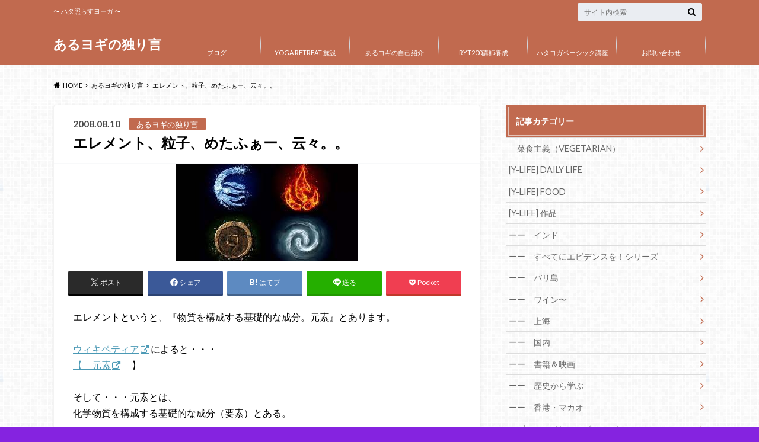

--- FILE ---
content_type: text/html; charset=UTF-8
request_url: http://hathaterasu.com/2008/08/10/%E3%82%A8%E3%83%AC%E3%83%A1%E3%83%B3%E3%83%88%E3%80%81%E7%B2%92%E5%AD%90%E3%80%81%E3%82%81%E3%81%9F%E3%81%B5%E3%81%81%E3%83%BC%E3%80%81%E4%BA%91%E3%80%85%E3%80%82%E3%80%82/
body_size: 18705
content:
<!doctype html>
<html lang="ja">

	<head>
		<meta charset="utf-8">

		<meta http-equiv="X-UA-Compatible" content="IE=edge">

		<title>エレメント、粒子、めたふぁー、云々。。 | あるヨギの独り言</title>

		<meta name="HandheldFriendly" content="True">
		<meta name="MobileOptimized" content="320">
		<meta name="viewport" content="width=device-width, initial-scale=1"/>
		<link rel="apple-touch-icon" href="http://ayogi.e3.valueserver.jp/hathaterasu/wp-content/uploads/2019/10/MG_0994.jpg">
		<link rel="icon" href="http://ayogi.e3.valueserver.jp/hathaterasu/wp-content/uploads/2019/10/MG_0988.jpg">

		<link rel="pingback" href="http://hathaterasu.com/xmlrpc.php">

		<!--[if IE]><link rel="shortcut icon" href="http://ayogi.e3.valueserver.jp/hathaterasu/wp-content/uploads/2019/10/MG_1025.jpg"><![endif]-->



		<meta name='robots' content='max-image-preview:large' />
<link rel='dns-prefetch' href='//ajax.googleapis.com' />
<link rel='dns-prefetch' href='//stats.wp.com' />
<link rel='dns-prefetch' href='//fonts.googleapis.com' />
<link rel='dns-prefetch' href='//maxcdn.bootstrapcdn.com' />
<link rel='dns-prefetch' href='//c0.wp.com' />
<link rel="alternate" type="application/rss+xml" title="あるヨギの独り言 &raquo; フィード" href="http://hathaterasu.com/feed/" />
<link rel="alternate" type="application/rss+xml" title="あるヨギの独り言 &raquo; コメントフィード" href="http://hathaterasu.com/comments/feed/" />
<link rel="alternate" type="application/rss+xml" title="あるヨギの独り言 &raquo; エレメント、粒子、めたふぁー、云々。。 のコメントのフィード" href="http://hathaterasu.com/2008/08/10/%e3%82%a8%e3%83%ac%e3%83%a1%e3%83%b3%e3%83%88%e3%80%81%e7%b2%92%e5%ad%90%e3%80%81%e3%82%81%e3%81%9f%e3%81%b5%e3%81%81%e3%83%bc%e3%80%81%e4%ba%91%e3%80%85%e3%80%82%e3%80%82/feed/" />
<script type="text/javascript">
window._wpemojiSettings = {"baseUrl":"https:\/\/s.w.org\/images\/core\/emoji\/14.0.0\/72x72\/","ext":".png","svgUrl":"https:\/\/s.w.org\/images\/core\/emoji\/14.0.0\/svg\/","svgExt":".svg","source":{"concatemoji":"http:\/\/hathaterasu.com\/wp-includes\/js\/wp-emoji-release.min.js"}};
/*! This file is auto-generated */
!function(e,a,t){var n,r,o,i=a.createElement("canvas"),p=i.getContext&&i.getContext("2d");function s(e,t){p.clearRect(0,0,i.width,i.height),p.fillText(e,0,0);e=i.toDataURL();return p.clearRect(0,0,i.width,i.height),p.fillText(t,0,0),e===i.toDataURL()}function c(e){var t=a.createElement("script");t.src=e,t.defer=t.type="text/javascript",a.getElementsByTagName("head")[0].appendChild(t)}for(o=Array("flag","emoji"),t.supports={everything:!0,everythingExceptFlag:!0},r=0;r<o.length;r++)t.supports[o[r]]=function(e){if(p&&p.fillText)switch(p.textBaseline="top",p.font="600 32px Arial",e){case"flag":return s("\ud83c\udff3\ufe0f\u200d\u26a7\ufe0f","\ud83c\udff3\ufe0f\u200b\u26a7\ufe0f")?!1:!s("\ud83c\uddfa\ud83c\uddf3","\ud83c\uddfa\u200b\ud83c\uddf3")&&!s("\ud83c\udff4\udb40\udc67\udb40\udc62\udb40\udc65\udb40\udc6e\udb40\udc67\udb40\udc7f","\ud83c\udff4\u200b\udb40\udc67\u200b\udb40\udc62\u200b\udb40\udc65\u200b\udb40\udc6e\u200b\udb40\udc67\u200b\udb40\udc7f");case"emoji":return!s("\ud83e\udef1\ud83c\udffb\u200d\ud83e\udef2\ud83c\udfff","\ud83e\udef1\ud83c\udffb\u200b\ud83e\udef2\ud83c\udfff")}return!1}(o[r]),t.supports.everything=t.supports.everything&&t.supports[o[r]],"flag"!==o[r]&&(t.supports.everythingExceptFlag=t.supports.everythingExceptFlag&&t.supports[o[r]]);t.supports.everythingExceptFlag=t.supports.everythingExceptFlag&&!t.supports.flag,t.DOMReady=!1,t.readyCallback=function(){t.DOMReady=!0},t.supports.everything||(n=function(){t.readyCallback()},a.addEventListener?(a.addEventListener("DOMContentLoaded",n,!1),e.addEventListener("load",n,!1)):(e.attachEvent("onload",n),a.attachEvent("onreadystatechange",function(){"complete"===a.readyState&&t.readyCallback()})),(e=t.source||{}).concatemoji?c(e.concatemoji):e.wpemoji&&e.twemoji&&(c(e.twemoji),c(e.wpemoji)))}(window,document,window._wpemojiSettings);
</script>
<style type="text/css">
img.wp-smiley,
img.emoji {
	display: inline !important;
	border: none !important;
	box-shadow: none !important;
	height: 1em !important;
	width: 1em !important;
	margin: 0 0.07em !important;
	vertical-align: -0.1em !important;
	background: none !important;
	padding: 0 !important;
}
</style>
	<link rel='stylesheet' id='wp-block-library-css' href='https://c0.wp.com/c/6.2.8/wp-includes/css/dist/block-library/style.min.css' type='text/css' media='all' />
<style id='wp-block-library-inline-css' type='text/css'>
.has-text-align-justify{text-align:justify;}
</style>
<link rel='stylesheet' id='mediaelement-css' href='https://c0.wp.com/c/6.2.8/wp-includes/js/mediaelement/mediaelementplayer-legacy.min.css' type='text/css' media='all' />
<link rel='stylesheet' id='wp-mediaelement-css' href='https://c0.wp.com/c/6.2.8/wp-includes/js/mediaelement/wp-mediaelement.min.css' type='text/css' media='all' />
<link rel='stylesheet' id='classic-theme-styles-css' href='https://c0.wp.com/c/6.2.8/wp-includes/css/classic-themes.min.css' type='text/css' media='all' />
<style id='global-styles-inline-css' type='text/css'>
body{--wp--preset--color--black: #000000;--wp--preset--color--cyan-bluish-gray: #abb8c3;--wp--preset--color--white: #ffffff;--wp--preset--color--pale-pink: #f78da7;--wp--preset--color--vivid-red: #cf2e2e;--wp--preset--color--luminous-vivid-orange: #ff6900;--wp--preset--color--luminous-vivid-amber: #fcb900;--wp--preset--color--light-green-cyan: #7bdcb5;--wp--preset--color--vivid-green-cyan: #00d084;--wp--preset--color--pale-cyan-blue: #8ed1fc;--wp--preset--color--vivid-cyan-blue: #0693e3;--wp--preset--color--vivid-purple: #9b51e0;--wp--preset--gradient--vivid-cyan-blue-to-vivid-purple: linear-gradient(135deg,rgba(6,147,227,1) 0%,rgb(155,81,224) 100%);--wp--preset--gradient--light-green-cyan-to-vivid-green-cyan: linear-gradient(135deg,rgb(122,220,180) 0%,rgb(0,208,130) 100%);--wp--preset--gradient--luminous-vivid-amber-to-luminous-vivid-orange: linear-gradient(135deg,rgba(252,185,0,1) 0%,rgba(255,105,0,1) 100%);--wp--preset--gradient--luminous-vivid-orange-to-vivid-red: linear-gradient(135deg,rgba(255,105,0,1) 0%,rgb(207,46,46) 100%);--wp--preset--gradient--very-light-gray-to-cyan-bluish-gray: linear-gradient(135deg,rgb(238,238,238) 0%,rgb(169,184,195) 100%);--wp--preset--gradient--cool-to-warm-spectrum: linear-gradient(135deg,rgb(74,234,220) 0%,rgb(151,120,209) 20%,rgb(207,42,186) 40%,rgb(238,44,130) 60%,rgb(251,105,98) 80%,rgb(254,248,76) 100%);--wp--preset--gradient--blush-light-purple: linear-gradient(135deg,rgb(255,206,236) 0%,rgb(152,150,240) 100%);--wp--preset--gradient--blush-bordeaux: linear-gradient(135deg,rgb(254,205,165) 0%,rgb(254,45,45) 50%,rgb(107,0,62) 100%);--wp--preset--gradient--luminous-dusk: linear-gradient(135deg,rgb(255,203,112) 0%,rgb(199,81,192) 50%,rgb(65,88,208) 100%);--wp--preset--gradient--pale-ocean: linear-gradient(135deg,rgb(255,245,203) 0%,rgb(182,227,212) 50%,rgb(51,167,181) 100%);--wp--preset--gradient--electric-grass: linear-gradient(135deg,rgb(202,248,128) 0%,rgb(113,206,126) 100%);--wp--preset--gradient--midnight: linear-gradient(135deg,rgb(2,3,129) 0%,rgb(40,116,252) 100%);--wp--preset--duotone--dark-grayscale: url('#wp-duotone-dark-grayscale');--wp--preset--duotone--grayscale: url('#wp-duotone-grayscale');--wp--preset--duotone--purple-yellow: url('#wp-duotone-purple-yellow');--wp--preset--duotone--blue-red: url('#wp-duotone-blue-red');--wp--preset--duotone--midnight: url('#wp-duotone-midnight');--wp--preset--duotone--magenta-yellow: url('#wp-duotone-magenta-yellow');--wp--preset--duotone--purple-green: url('#wp-duotone-purple-green');--wp--preset--duotone--blue-orange: url('#wp-duotone-blue-orange');--wp--preset--font-size--small: 13px;--wp--preset--font-size--medium: 20px;--wp--preset--font-size--large: 36px;--wp--preset--font-size--x-large: 42px;--wp--preset--spacing--20: 0.44rem;--wp--preset--spacing--30: 0.67rem;--wp--preset--spacing--40: 1rem;--wp--preset--spacing--50: 1.5rem;--wp--preset--spacing--60: 2.25rem;--wp--preset--spacing--70: 3.38rem;--wp--preset--spacing--80: 5.06rem;--wp--preset--shadow--natural: 6px 6px 9px rgba(0, 0, 0, 0.2);--wp--preset--shadow--deep: 12px 12px 50px rgba(0, 0, 0, 0.4);--wp--preset--shadow--sharp: 6px 6px 0px rgba(0, 0, 0, 0.2);--wp--preset--shadow--outlined: 6px 6px 0px -3px rgba(255, 255, 255, 1), 6px 6px rgba(0, 0, 0, 1);--wp--preset--shadow--crisp: 6px 6px 0px rgba(0, 0, 0, 1);}:where(.is-layout-flex){gap: 0.5em;}body .is-layout-flow > .alignleft{float: left;margin-inline-start: 0;margin-inline-end: 2em;}body .is-layout-flow > .alignright{float: right;margin-inline-start: 2em;margin-inline-end: 0;}body .is-layout-flow > .aligncenter{margin-left: auto !important;margin-right: auto !important;}body .is-layout-constrained > .alignleft{float: left;margin-inline-start: 0;margin-inline-end: 2em;}body .is-layout-constrained > .alignright{float: right;margin-inline-start: 2em;margin-inline-end: 0;}body .is-layout-constrained > .aligncenter{margin-left: auto !important;margin-right: auto !important;}body .is-layout-constrained > :where(:not(.alignleft):not(.alignright):not(.alignfull)){max-width: var(--wp--style--global--content-size);margin-left: auto !important;margin-right: auto !important;}body .is-layout-constrained > .alignwide{max-width: var(--wp--style--global--wide-size);}body .is-layout-flex{display: flex;}body .is-layout-flex{flex-wrap: wrap;align-items: center;}body .is-layout-flex > *{margin: 0;}:where(.wp-block-columns.is-layout-flex){gap: 2em;}.has-black-color{color: var(--wp--preset--color--black) !important;}.has-cyan-bluish-gray-color{color: var(--wp--preset--color--cyan-bluish-gray) !important;}.has-white-color{color: var(--wp--preset--color--white) !important;}.has-pale-pink-color{color: var(--wp--preset--color--pale-pink) !important;}.has-vivid-red-color{color: var(--wp--preset--color--vivid-red) !important;}.has-luminous-vivid-orange-color{color: var(--wp--preset--color--luminous-vivid-orange) !important;}.has-luminous-vivid-amber-color{color: var(--wp--preset--color--luminous-vivid-amber) !important;}.has-light-green-cyan-color{color: var(--wp--preset--color--light-green-cyan) !important;}.has-vivid-green-cyan-color{color: var(--wp--preset--color--vivid-green-cyan) !important;}.has-pale-cyan-blue-color{color: var(--wp--preset--color--pale-cyan-blue) !important;}.has-vivid-cyan-blue-color{color: var(--wp--preset--color--vivid-cyan-blue) !important;}.has-vivid-purple-color{color: var(--wp--preset--color--vivid-purple) !important;}.has-black-background-color{background-color: var(--wp--preset--color--black) !important;}.has-cyan-bluish-gray-background-color{background-color: var(--wp--preset--color--cyan-bluish-gray) !important;}.has-white-background-color{background-color: var(--wp--preset--color--white) !important;}.has-pale-pink-background-color{background-color: var(--wp--preset--color--pale-pink) !important;}.has-vivid-red-background-color{background-color: var(--wp--preset--color--vivid-red) !important;}.has-luminous-vivid-orange-background-color{background-color: var(--wp--preset--color--luminous-vivid-orange) !important;}.has-luminous-vivid-amber-background-color{background-color: var(--wp--preset--color--luminous-vivid-amber) !important;}.has-light-green-cyan-background-color{background-color: var(--wp--preset--color--light-green-cyan) !important;}.has-vivid-green-cyan-background-color{background-color: var(--wp--preset--color--vivid-green-cyan) !important;}.has-pale-cyan-blue-background-color{background-color: var(--wp--preset--color--pale-cyan-blue) !important;}.has-vivid-cyan-blue-background-color{background-color: var(--wp--preset--color--vivid-cyan-blue) !important;}.has-vivid-purple-background-color{background-color: var(--wp--preset--color--vivid-purple) !important;}.has-black-border-color{border-color: var(--wp--preset--color--black) !important;}.has-cyan-bluish-gray-border-color{border-color: var(--wp--preset--color--cyan-bluish-gray) !important;}.has-white-border-color{border-color: var(--wp--preset--color--white) !important;}.has-pale-pink-border-color{border-color: var(--wp--preset--color--pale-pink) !important;}.has-vivid-red-border-color{border-color: var(--wp--preset--color--vivid-red) !important;}.has-luminous-vivid-orange-border-color{border-color: var(--wp--preset--color--luminous-vivid-orange) !important;}.has-luminous-vivid-amber-border-color{border-color: var(--wp--preset--color--luminous-vivid-amber) !important;}.has-light-green-cyan-border-color{border-color: var(--wp--preset--color--light-green-cyan) !important;}.has-vivid-green-cyan-border-color{border-color: var(--wp--preset--color--vivid-green-cyan) !important;}.has-pale-cyan-blue-border-color{border-color: var(--wp--preset--color--pale-cyan-blue) !important;}.has-vivid-cyan-blue-border-color{border-color: var(--wp--preset--color--vivid-cyan-blue) !important;}.has-vivid-purple-border-color{border-color: var(--wp--preset--color--vivid-purple) !important;}.has-vivid-cyan-blue-to-vivid-purple-gradient-background{background: var(--wp--preset--gradient--vivid-cyan-blue-to-vivid-purple) !important;}.has-light-green-cyan-to-vivid-green-cyan-gradient-background{background: var(--wp--preset--gradient--light-green-cyan-to-vivid-green-cyan) !important;}.has-luminous-vivid-amber-to-luminous-vivid-orange-gradient-background{background: var(--wp--preset--gradient--luminous-vivid-amber-to-luminous-vivid-orange) !important;}.has-luminous-vivid-orange-to-vivid-red-gradient-background{background: var(--wp--preset--gradient--luminous-vivid-orange-to-vivid-red) !important;}.has-very-light-gray-to-cyan-bluish-gray-gradient-background{background: var(--wp--preset--gradient--very-light-gray-to-cyan-bluish-gray) !important;}.has-cool-to-warm-spectrum-gradient-background{background: var(--wp--preset--gradient--cool-to-warm-spectrum) !important;}.has-blush-light-purple-gradient-background{background: var(--wp--preset--gradient--blush-light-purple) !important;}.has-blush-bordeaux-gradient-background{background: var(--wp--preset--gradient--blush-bordeaux) !important;}.has-luminous-dusk-gradient-background{background: var(--wp--preset--gradient--luminous-dusk) !important;}.has-pale-ocean-gradient-background{background: var(--wp--preset--gradient--pale-ocean) !important;}.has-electric-grass-gradient-background{background: var(--wp--preset--gradient--electric-grass) !important;}.has-midnight-gradient-background{background: var(--wp--preset--gradient--midnight) !important;}.has-small-font-size{font-size: var(--wp--preset--font-size--small) !important;}.has-medium-font-size{font-size: var(--wp--preset--font-size--medium) !important;}.has-large-font-size{font-size: var(--wp--preset--font-size--large) !important;}.has-x-large-font-size{font-size: var(--wp--preset--font-size--x-large) !important;}
.wp-block-navigation a:where(:not(.wp-element-button)){color: inherit;}
:where(.wp-block-columns.is-layout-flex){gap: 2em;}
.wp-block-pullquote{font-size: 1.5em;line-height: 1.6;}
</style>
<link rel='stylesheet' id='style-css' href='http://hathaterasu.com/wp-content/themes/albatros/style.css' type='text/css' media='all' />
<link rel='stylesheet' id='child-style-css' href='http://hathaterasu.com/wp-content/themes/albatros_custom/style.css' type='text/css' media='all' />
<link rel='stylesheet' id='shortcode-css' href='http://hathaterasu.com/wp-content/themes/albatros/library/css/shortcode.css' type='text/css' media='all' />
<link rel='stylesheet' id='gf_Oswald-css' href='//fonts.googleapis.com/css?family=Oswald%3A400%2C300%2C700' type='text/css' media='all' />
<link rel='stylesheet' id='gf_Lato-css' href='//fonts.googleapis.com/css?family=Lato%3A400%2C700%2C400italic%2C700italic' type='text/css' media='all' />
<link rel='stylesheet' id='fontawesome-css' href='//maxcdn.bootstrapcdn.com/font-awesome/4.6.0/css/font-awesome.min.css' type='text/css' media='all' />
<style id='akismet-widget-style-inline-css' type='text/css'>

			.a-stats {
				--akismet-color-mid-green: #357b49;
				--akismet-color-white: #fff;
				--akismet-color-light-grey: #f6f7f7;

				max-width: 350px;
				width: auto;
			}

			.a-stats * {
				all: unset;
				box-sizing: border-box;
			}

			.a-stats strong {
				font-weight: 600;
			}

			.a-stats a.a-stats__link,
			.a-stats a.a-stats__link:visited,
			.a-stats a.a-stats__link:active {
				background: var(--akismet-color-mid-green);
				border: none;
				box-shadow: none;
				border-radius: 8px;
				color: var(--akismet-color-white);
				cursor: pointer;
				display: block;
				font-family: -apple-system, BlinkMacSystemFont, 'Segoe UI', 'Roboto', 'Oxygen-Sans', 'Ubuntu', 'Cantarell', 'Helvetica Neue', sans-serif;
				font-weight: 500;
				padding: 12px;
				text-align: center;
				text-decoration: none;
				transition: all 0.2s ease;
			}

			/* Extra specificity to deal with TwentyTwentyOne focus style */
			.widget .a-stats a.a-stats__link:focus {
				background: var(--akismet-color-mid-green);
				color: var(--akismet-color-white);
				text-decoration: none;
			}

			.a-stats a.a-stats__link:hover {
				filter: brightness(110%);
				box-shadow: 0 4px 12px rgba(0, 0, 0, 0.06), 0 0 2px rgba(0, 0, 0, 0.16);
			}

			.a-stats .count {
				color: var(--akismet-color-white);
				display: block;
				font-size: 1.5em;
				line-height: 1.4;
				padding: 0 13px;
				white-space: nowrap;
			}
		
</style>
<link rel='stylesheet' id='jetpack_css-css' href='https://c0.wp.com/p/jetpack/12.8.2/css/jetpack.css' type='text/css' media='all' />
<script type='text/javascript' id='jetpack_related-posts-js-extra'>
/* <![CDATA[ */
var related_posts_js_options = {"post_heading":"h4"};
/* ]]> */
</script>
<script type='text/javascript' src='https://c0.wp.com/p/jetpack/12.8.2/_inc/build/related-posts/related-posts.min.js' id='jetpack_related-posts-js'></script>
<script type='text/javascript' src='//ajax.googleapis.com/ajax/libs/jquery/1.12.2/jquery.min.js' id='jquery-js'></script>
<link rel="https://api.w.org/" href="http://hathaterasu.com/wp-json/" /><link rel="alternate" type="application/json" href="http://hathaterasu.com/wp-json/wp/v2/posts/317" /><link rel="canonical" href="http://hathaterasu.com/2008/08/10/%e3%82%a8%e3%83%ac%e3%83%a1%e3%83%b3%e3%83%88%e3%80%81%e7%b2%92%e5%ad%90%e3%80%81%e3%82%81%e3%81%9f%e3%81%b5%e3%81%81%e3%83%bc%e3%80%81%e4%ba%91%e3%80%85%e3%80%82%e3%80%82/" />
<link rel='shortlink' href='http://hathaterasu.com/?p=317' />
<link rel="alternate" type="application/json+oembed" href="http://hathaterasu.com/wp-json/oembed/1.0/embed?url=http%3A%2F%2Fhathaterasu.com%2F2008%2F08%2F10%2F%25e3%2582%25a8%25e3%2583%25ac%25e3%2583%25a1%25e3%2583%25b3%25e3%2583%2588%25e3%2580%2581%25e7%25b2%2592%25e5%25ad%2590%25e3%2580%2581%25e3%2582%2581%25e3%2581%259f%25e3%2581%25b5%25e3%2581%2581%25e3%2583%25bc%25e3%2580%2581%25e4%25ba%2591%25e3%2580%2585%25e3%2580%2582%25e3%2580%2582%2F" />
<link rel="alternate" type="text/xml+oembed" href="http://hathaterasu.com/wp-json/oembed/1.0/embed?url=http%3A%2F%2Fhathaterasu.com%2F2008%2F08%2F10%2F%25e3%2582%25a8%25e3%2583%25ac%25e3%2583%25a1%25e3%2583%25b3%25e3%2583%2588%25e3%2580%2581%25e7%25b2%2592%25e5%25ad%2590%25e3%2580%2581%25e3%2582%2581%25e3%2581%259f%25e3%2581%25b5%25e3%2581%2581%25e3%2583%25bc%25e3%2580%2581%25e4%25ba%2591%25e3%2580%2585%25e3%2580%2582%25e3%2580%2582%2F&#038;format=xml" />
	<style>img#wpstats{display:none}</style>
		<style type="text/css">
body{color: #000000;}
a{color: #4B99B5;}
a:hover{color: #74B7CF;}
#main .article footer .post-categories li a,#main .article footer .tags a{  background: #4B99B5;  border:1px solid #4B99B5;}
#main .article footer .tags a{color:#4B99B5; background: none;}
#main .article footer .post-categories li a:hover,#main .article footer .tags a:hover{ background:#74B7CF;  border-color:#74B7CF;}
input[type="text"],input[type="password"],input[type="datetime"],input[type="datetime-local"],input[type="date"],input[type="month"],input[type="time"],input[type="week"],input[type="number"],input[type="email"],input[type="url"],input[type="search"],input[type="tel"],input[type="color"],select,textarea,.field { background-color: #eaedf2;}
/*ヘッダー*/
.header{background: #c16a4f;}
.header .subnav .site_description,.header .mobile_site_description{color:  #fff;}
.nav li a,.subnav .linklist li a,.subnav .linklist li a:before {color: #fff;}
.nav li a:hover,.subnav .linklist li a:hover{color:#FFFF00;}
.subnav .contactbutton a{background: #235D72;}
.subnav .contactbutton a:hover{background:#3F7E94;}
@media only screen and (min-width: 768px) {
	.nav ul {background: #323944;}
	.nav li ul.sub-menu li a{color: #B0B4BA;}
}
/*メインエリア*/
.byline .cat-name{background: #c16a4f; color:  #fff;}
.widgettitle {background: #c16a4f; color:  #fff;}
.widget li a:after{color: #c16a4f!important;}

/* 投稿ページ吹き出し見出し */
.single .entry-content h2{background: #5C6B80;}
.single .entry-content h2:after{border-top-color:#5C6B80;}
/* リスト要素 */
.entry-content ul li:before{ background: #5C6B80;}
.entry-content ol li:before{ background: #5C6B80;}
/* カテゴリーラベル */
.single .authorbox .author-newpost li .cat-name,.related-box li .cat-name{ background: #c16a4f;color:  #fff;}
/* CTA */
.cta-inner{ background: #323944;}
/* ローカルナビ */
.local-nav .title a{ background: #4B99B5;}
.local-nav .current_page_item a{color:#4B99B5;}
/* ランキングバッジ */
ul.wpp-list li a:before{background: #c16a4f;color:  #fff;}
/* アーカイブのボタン */
.readmore a{border:1px solid #4B99B5;color:#4B99B5;}
.readmore a:hover{background:#4B99B5;color:#fff;}
/* ボタンの色 */
.btn-wrap a{background: #4B99B5;border: 1px solid #4B99B5;}
.btn-wrap a:hover{background: #74B7CF;}
.btn-wrap.simple a{border:1px solid #4B99B5;color:#4B99B5;}
.btn-wrap.simple a:hover{background:#4B99B5;}
/* コメント */
.blue-btn, .comment-reply-link, #submit { background-color: #4B99B5; }
.blue-btn:hover, .comment-reply-link:hover, #submit:hover, .blue-btn:focus, .comment-reply-link:focus, #submit:focus {background-color: #74B7CF; }
/* サイドバー */
.widget a{text-decoration:none; color:#666;}
.widget a:hover{color:#999;}
/*フッター*/
#footer-top{background-color: #323944; color: #86909E;}
.footer a,#footer-top a{color: #B0B4BA;}
#footer-top .widgettitle{color: #86909E;}
.footer {background-color: #323944;color: #86909E;}
.footer-links li:before{ color: #c16a4f;}
/* ページネーション */
.pagination a, .pagination span,.page-links a , .page-links ul > li > span{color: #4B99B5;}
.pagination a:hover, .pagination a:focus,.page-links a:hover, .page-links a:focus{background-color: #4B99B5;}
.pagination .current:hover, .pagination .current:focus{color: #74B7CF;}
</style>
<style type="text/css" id="custom-background-css">
body.custom-background { background-color: #8523e0; background-image: url("http://hathaterasu.com/wp-content/themes/albatros/library/images/body_bg01.png"); background-position: left top; background-size: auto; background-repeat: repeat; background-attachment: scroll; }
</style>
	<link rel="icon" href="http://hathaterasu.com/wp-content/uploads/2019/06/cropped-ph_YOGA_coverobi_0420new-32x32.jpg" sizes="32x32" />
<link rel="icon" href="http://hathaterasu.com/wp-content/uploads/2019/06/cropped-ph_YOGA_coverobi_0420new-192x192.jpg" sizes="192x192" />
<link rel="apple-touch-icon" href="http://hathaterasu.com/wp-content/uploads/2019/06/cropped-ph_YOGA_coverobi_0420new-180x180.jpg" />
<meta name="msapplication-TileImage" content="http://hathaterasu.com/wp-content/uploads/2019/06/cropped-ph_YOGA_coverobi_0420new-270x270.jpg" />


	</head>

	<body class="post-template-default single single-post postid-317 single-format-standard custom-background">

	<svg xmlns="http://www.w3.org/2000/svg" width="0" height="0" focusable="false" role="none" style="visibility:hidden; position:absolute; left:-9999px; overflow:hidden;">
		<defs>
			<symbol viewBox="0 0 512 512" id="oc-x-svg"><path d="M299.8,219.7L471,20.7h-40.6L281.7,193.4L163,20.7H26l179.6,261.4L26,490.7h40.6l157-182.5L349,490.7h137L299.8,219.7 L299.8,219.7z M244.2,284.3l-18.2-26L81.2,51.2h62.3l116.9,167.1l18.2,26l151.9,217.2h-62.3L244.2,284.3L244.2,284.3z"/></symbol>
			<symbol viewBox="0 0 512 512" id="oc-facebook-svg"><path d="M504 256C504 119 393 8 256 8S8 119 8 256c0 123.78 90.69 226.38 209.25 245V327.69h-63V256h63v-54.64c0-62.15 37-96.48 93.67-96.48 27.14 0 55.52 4.84 55.52 4.84v61h-31.28c-30.8 0-40.41 19.12-40.41 38.73V256h68.78l-11 71.69h-57.78V501C413.31 482.38 504 379.78 504 256z"/></symbol>
			<symbol viewBox="0 0 32 32" id="oc-line-svg"><path d="M25.82 13.151c0.465 0 0.84 0.38 0.84 0.841 0 0.46-0.375 0.84-0.84 0.84h-2.34v1.5h2.34c0.465 0 0.84 0.377 0.84 0.84 0 0.459-0.375 0.839-0.84 0.839h-3.181c-0.46 0-0.836-0.38-0.836-0.839v-6.361c0-0.46 0.376-0.84 0.84-0.84h3.181c0.461 0 0.836 0.38 0.836 0.84 0 0.465-0.375 0.84-0.84 0.84h-2.34v1.5zM20.68 17.172c0 0.36-0.232 0.68-0.576 0.795-0.085 0.028-0.177 0.041-0.265 0.041-0.281 0-0.521-0.12-0.68-0.333l-3.257-4.423v3.92c0 0.459-0.372 0.839-0.841 0.839-0.461 0-0.835-0.38-0.835-0.839v-6.361c0-0.36 0.231-0.68 0.573-0.793 0.080-0.031 0.181-0.044 0.259-0.044 0.26 0 0.5 0.139 0.66 0.339l3.283 4.44v-3.941c0-0.46 0.376-0.84 0.84-0.84 0.46 0 0.84 0.38 0.84 0.84zM13.025 17.172c0 0.459-0.376 0.839-0.841 0.839-0.46 0-0.836-0.38-0.836-0.839v-6.361c0-0.46 0.376-0.84 0.84-0.84 0.461 0 0.837 0.38 0.837 0.84zM9.737 18.011h-3.181c-0.46 0-0.84-0.38-0.84-0.839v-6.361c0-0.46 0.38-0.84 0.84-0.84 0.464 0 0.84 0.38 0.84 0.84v5.521h2.341c0.464 0 0.839 0.377 0.839 0.84 0 0.459-0.376 0.839-0.839 0.839zM32 13.752c0-7.161-7.18-12.989-16-12.989s-16 5.828-16 12.989c0 6.415 5.693 11.789 13.38 12.811 0.521 0.109 1.231 0.344 1.411 0.787 0.16 0.401 0.105 1.021 0.051 1.44l-0.219 1.36c-0.060 0.401-0.32 1.581 1.399 0.86 1.721-0.719 9.221-5.437 12.581-9.3 2.299-2.519 3.397-5.099 3.397-7.957z"/></symbol>
			<symbol viewBox="0 0 50 50" id="oc-pocket-svg"><path d="M8.04,6.5c-2.24,.15-3.6,1.42-3.6,3.7v13.62c0,11.06,11,19.75,20.52,19.68,10.7-.08,20.58-9.11,20.58-19.68V10.2c0-2.28-1.44-3.57-3.7-3.7H8.04Zm8.67,11.08l8.25,7.84,8.26-7.84c3.7-1.55,5.31,2.67,3.79,3.9l-10.76,10.27c-.35,.33-2.23,.33-2.58,0l-10.76-10.27c-1.45-1.36,.44-5.65,3.79-3.9h0Z"/></symbol>
			<symbol viewBox="0 0 50 50" id="oc-feedly-svg"><path d="M20.42,44.65h9.94c1.59,0,3.12-.63,4.25-1.76l12-12c2.34-2.34,2.34-6.14,0-8.48L29.64,5.43c-2.34-2.34-6.14-2.34-8.48,0L4.18,22.4c-2.34,2.34-2.34,6.14,0,8.48l12,12c1.12,1.12,2.65,1.76,4.24,1.76Zm-2.56-11.39l-.95-.95c-.39-.39-.39-1.02,0-1.41l7.07-7.07c.39-.39,1.02-.39,1.41,0l2.12,2.12c.39,.39,.39,1.02,0,1.41l-5.9,5.9c-.19,.19-.44,.29-.71,.29h-2.34c-.27,0-.52-.11-.71-.29Zm10.36,4.71l-.95,.95c-.19,.19-.44,.29-.71,.29h-2.34c-.27,0-.52-.11-.71-.29l-.95-.95c-.39-.39-.39-1.02,0-1.41l2.12-2.12c.39-.39,1.02-.39,1.41,0l2.12,2.12c.39,.39,.39,1.02,0,1.41ZM11.25,25.23l12.73-12.73c.39-.39,1.02-.39,1.41,0l2.12,2.12c.39,.39,.39,1.02,0,1.41l-11.55,11.55c-.19,.19-.45,.29-.71,.29h-2.34c-.27,0-.52-.11-.71-.29l-.95-.95c-.39-.39-.39-1.02,0-1.41Z"/></symbol>
			<symbol viewBox="0 0 50 50" id="oc-user_url-svg"><path d="M33.62,25c0,1.99-.11,3.92-.3,5.75H16.67c-.19-1.83-.38-3.76-.38-5.75s.19-3.92,.38-5.75h16.66c.19,1.83,.3,3.76,.3,5.75Zm13.65-5.75c.48,1.84,.73,3.76,.73,5.75s-.25,3.91-.73,5.75h-11.06c.19-1.85,.29-3.85,.29-5.75s-.1-3.9-.29-5.75h11.06Zm-.94-2.88h-10.48c-.9-5.74-2.68-10.55-4.97-13.62,7.04,1.86,12.76,6.96,15.45,13.62Zm-13.4,0h-15.87c.55-3.27,1.39-6.17,2.43-8.5,.94-2.12,1.99-3.66,3.01-4.63,1.01-.96,1.84-1.24,2.5-1.24s1.49,.29,2.5,1.24c1.02,.97,2.07,2.51,3.01,4.63,1.03,2.34,1.88,5.23,2.43,8.5h0Zm-29.26,0C6.37,9.72,12.08,4.61,19.12,2.76c-2.29,3.07-4.07,7.88-4.97,13.62H3.67Zm10.12,2.88c-.19,1.85-.37,3.77-.37,5.75s.18,3.9,.37,5.75H2.72c-.47-1.84-.72-3.76-.72-5.75s.25-3.91,.72-5.75H13.79Zm5.71,22.87c-1.03-2.34-1.88-5.23-2.43-8.5h15.87c-.55,3.27-1.39,6.16-2.43,8.5-.94,2.13-1.99,3.67-3.01,4.64-1.01,.95-1.84,1.24-2.58,1.24-.58,0-1.41-.29-2.42-1.24-1.02-.97-2.07-2.51-3.01-4.64h0Zm-.37,5.12c-7.04-1.86-12.76-6.96-15.45-13.62H14.16c.9,5.74,2.68,10.55,4.97,13.62h0Zm11.75,0c2.29-3.07,4.07-7.88,4.97-13.62h10.48c-2.7,6.66-8.41,11.76-15.45,13.62h0Z"/></symbol>
			</defs>
		</svg>

		<div id="container">

					
			<header class="header" role="banner">

				<div id="inner-header" class="wrap cf">


					
<div id="logo">
																		<p class="h1 text"><a href="http://hathaterasu.com">あるヨギの独り言</a></p>
											</div>					
					
					<div class="subnav cf">
										<p class="site_description">〜 ハタ照らすヨーガ 〜</p>
										
										
										
					<form role="search" method="get" id="searchform" class="searchform" action="http://hathaterasu.com/">
    <div>
        <label for="s" class="screen-reader-text"></label>
        <input type="search" id="s" name="s" value="" placeholder="サイト内検索" /><button type="submit" id="searchsubmit" ><i class="fa fa-search"></i></button>
    </div>
</form>					</div>

					<nav id="g_nav" role="navigation">
						<ul id="menu-%e3%83%88%e3%83%83%e3%83%97%e3%83%a1%e3%83%8b%e3%83%a5%e3%83%bc" class="nav top-nav cf"><li id="menu-item-2480" class="menu-item menu-item-type-custom menu-item-object-custom menu-item-home menu-item-2480"><a href="http://hathaterasu.com">ブログ</a></li>
<li id="menu-item-4836" class="menu-item menu-item-type-post_type menu-item-object-page menu-item-4836"><a href="http://hathaterasu.com/yoga-retreat-%e6%96%bd%e8%a8%ad/">YOGA RETREAT 施設</a></li>
<li id="menu-item-1053" class="menu-item menu-item-type-post_type menu-item-object-page menu-item-1053"><a href="http://hathaterasu.com/%e3%83%9b%e3%83%bc%e3%83%a0%e3%83%9a%e3%83%bc%e3%82%b8/">あるヨギの自己紹介</a></li>
<li id="menu-item-1297" class="menu-item menu-item-type-post_type menu-item-object-page menu-item-1297"><a href="http://hathaterasu.com/%e5%85%a8%e7%b1%b3%e3%83%a8%e3%82%ac%e3%82%a2%e3%83%a9%e3%82%a4%e3%82%a2%e3%83%b3%e3%82%b9%e8%ac%9b%e5%b8%ab%e9%a4%8a%e6%88%90%ef%bc%92%ef%bc%90%ef%bc%90%e6%99%82%e9%96%93/">RYT200講師養成</a></li>
<li id="menu-item-1059" class="menu-item menu-item-type-post_type menu-item-object-page menu-item-1059"><a href="http://hathaterasu.com/%e3%83%8f%e3%82%bf%e3%83%a8%e3%82%ac%e3%83%99%e3%83%bc%e3%82%b7%e3%83%83%e3%82%af%e8%ac%9b%e5%ba%a7/">ハタヨガベーシック講座</a></li>
<li id="menu-item-31" class="menu-item menu-item-type-post_type menu-item-object-page menu-item-31"><a href="http://hathaterasu.com/%e3%81%8a%e5%95%8f%e3%81%84%e5%90%88%e3%82%8f%e3%81%9b/">お問い合わせ</a></li>
</ul>
					</nav>

				</div>

			</header>


<div id="breadcrumb" class="breadcrumb inner wrap cf"><ul itemscope itemtype="http://schema.org/BreadcrumbList"><li itemprop="itemListElement" itemscope itemtype="http://schema.org/ListItem" class="bc_homelink"><a itemprop="item" href="http://hathaterasu.com/"><span itemprop="name">HOME</span></a><meta itemprop="position" content="1" /></li><li itemprop="itemListElement" itemscope itemtype="http://schema.org/ListItem"><a itemprop="item" href="http://hathaterasu.com/category/%e3%81%82%e3%82%8b%e3%83%a8%e3%82%ae%e3%81%ae%e7%8b%ac%e3%82%8a%e8%a8%80/"><span itemprop="name">あるヨギの独り言</span></a><meta itemprop="position" content="2" /></li><li itemprop="itemListElement" itemscope itemtype="http://schema.org/ListItem" class="bc_posttitle"><span itemprop="name">エレメント、粒子、めたふぁー、云々。。</span><meta itemprop="position" content="3" /></li></ul></div>

			<div id="content">

				<div id="inner-content" class="wrap cf">

					<main id="main" class="m-all t-2of3 d-5of7 cf" role="main">

						

		              <article id="post-317" class="post-317 post type-post status-publish format-standard has-post-thumbnail hentry category-44 category-truth category--and- article cf" role="article">
		
		                <header class="article-header entry-header">
		                  <p class="byline entry-meta vcard">
			                		
							<span class="date entry-date updated" itemprop="datePublished" datetime="2008-08-10">2008.08.10</span>
			                <span class="cat-name cat-id-44">あるヨギの独り言</span>
			                <span class="author" style="display: none;"><span class="fn">hathaterasu</span></span>
									                  </p>
		
		
		                  <h1 class="entry-title single-title" itemprop="headline" rel="bookmark">エレメント、粒子、めたふぁー、云々。。</h1>
		
		                </header>
		
												<figure class="eyecatch">
							<img width="307" height="164" src="http://hathaterasu.com/wp-content/uploads/2023/01/images.jpg" class="attachment-single-thum size-single-thum wp-post-image" alt="" decoding="async" srcset="http://hathaterasu.com/wp-content/uploads/2023/01/images.jpg 307w, http://hathaterasu.com/wp-content/uploads/2023/01/images-300x160.jpg 300w" sizes="(max-width: 307px) 100vw, 307px" />						</figure>
						
												
<div class="share short">

<div class="sns">
<ul class="cf">

<li class="twitter"> 
<a target="blank" href="//twitter.com/intent/tweet?url=http%3A%2F%2Fhathaterasu.com%2F2008%2F08%2F10%2F%25e3%2582%25a8%25e3%2583%25ac%25e3%2583%25a1%25e3%2583%25b3%25e3%2583%2588%25e3%2580%2581%25e7%25b2%2592%25e5%25ad%2590%25e3%2580%2581%25e3%2582%2581%25e3%2581%259f%25e3%2581%25b5%25e3%2581%2581%25e3%2583%25bc%25e3%2580%2581%25e4%25ba%2591%25e3%2580%2585%25e3%2580%2582%25e3%2580%2582%2F&text=%E3%82%A8%E3%83%AC%E3%83%A1%E3%83%B3%E3%83%88%E3%80%81%E7%B2%92%E5%AD%90%E3%80%81%E3%82%81%E3%81%9F%E3%81%B5%E3%81%81%E3%83%BC%E3%80%81%E4%BA%91%E3%80%85%E3%80%82%E3%80%82&tw_p=tweetbutton" onclick="window.open(this.href, 'tweetwindow', 'width=550, height=450,personalbar=0,toolbar=0,scrollbars=1,resizable=1'); return false;"><svg class="oc_sns__svgicon"><use xlink:href="#oc-x-svg"></use></svg><span class="text">ポスト</span><span class="count"></span></a>
</li>

<li class="facebook">
<a href="http://www.facebook.com/sharer.php?src=bm&u=http%3A%2F%2Fhathaterasu.com%2F2008%2F08%2F10%2F%25e3%2582%25a8%25e3%2583%25ac%25e3%2583%25a1%25e3%2583%25b3%25e3%2583%2588%25e3%2580%2581%25e7%25b2%2592%25e5%25ad%2590%25e3%2580%2581%25e3%2582%2581%25e3%2581%259f%25e3%2581%25b5%25e3%2581%2581%25e3%2583%25bc%25e3%2580%2581%25e4%25ba%2591%25e3%2580%2585%25e3%2580%2582%25e3%2580%2582%2F&t=%E3%82%A8%E3%83%AC%E3%83%A1%E3%83%B3%E3%83%88%E3%80%81%E7%B2%92%E5%AD%90%E3%80%81%E3%82%81%E3%81%9F%E3%81%B5%E3%81%81%E3%83%BC%E3%80%81%E4%BA%91%E3%80%85%E3%80%82%E3%80%82" onclick="javascript:window.open(this.href, '', 'menubar=no,toolbar=no,resizable=yes,scrollbars=yes,height=300,width=600');return false;"><svg class="oc_sns__svgicon"><use xlink:href="#oc-facebook-svg"></use></svg><span class="text">シェア</span><span class="count"></span></a>
</li>

<li class="hatebu">       
<a href="//b.hatena.ne.jp/add?mode=confirm&url=http://hathaterasu.com/2008/08/10/%e3%82%a8%e3%83%ac%e3%83%a1%e3%83%b3%e3%83%88%e3%80%81%e7%b2%92%e5%ad%90%e3%80%81%e3%82%81%e3%81%9f%e3%81%b5%e3%81%81%e3%83%bc%e3%80%81%e4%ba%91%e3%80%85%e3%80%82%e3%80%82/&title=%E3%82%A8%E3%83%AC%E3%83%A1%E3%83%B3%E3%83%88%E3%80%81%E7%B2%92%E5%AD%90%E3%80%81%E3%82%81%E3%81%9F%E3%81%B5%E3%81%81%E3%83%BC%E3%80%81%E4%BA%91%E3%80%85%E3%80%82%E3%80%82" onclick="window.open(this.href, 'HBwindow', 'width=600, height=400, menubar=no, toolbar=no, scrollbars=yes'); return false;" target="_blank"><span class="text">はてブ</span><span class="count"></span></a>
</li>

<li class="line">
<a href="//line.me/R/msg/text/?%E3%82%A8%E3%83%AC%E3%83%A1%E3%83%B3%E3%83%88%E3%80%81%E7%B2%92%E5%AD%90%E3%80%81%E3%82%81%E3%81%9F%E3%81%B5%E3%81%81%E3%83%BC%E3%80%81%E4%BA%91%E3%80%85%E3%80%82%E3%80%82%0Ahttp%3A%2F%2Fhathaterasu.com%2F2008%2F08%2F10%2F%25e3%2582%25a8%25e3%2583%25ac%25e3%2583%25a1%25e3%2583%25b3%25e3%2583%2588%25e3%2580%2581%25e7%25b2%2592%25e5%25ad%2590%25e3%2580%2581%25e3%2582%2581%25e3%2581%259f%25e3%2581%25b5%25e3%2581%2581%25e3%2583%25bc%25e3%2580%2581%25e4%25ba%2591%25e3%2580%2585%25e3%2580%2582%25e3%2580%2582%2F"><svg class="oc_sns__svgicon"><use xlink:href="#oc-line-svg"></use></svg><span class="text">送る</span></a>
</li>

<li class="pocket">
<a href="//getpocket.com/edit?url=http://hathaterasu.com/2008/08/10/%e3%82%a8%e3%83%ac%e3%83%a1%e3%83%b3%e3%83%88%e3%80%81%e7%b2%92%e5%ad%90%e3%80%81%e3%82%81%e3%81%9f%e3%81%b5%e3%81%81%e3%83%bc%e3%80%81%e4%ba%91%e3%80%85%e3%80%82%e3%80%82/&title=エレメント、粒子、めたふぁー、云々。。" onclick="window.open(this.href, 'FBwindow', 'width=550, height=350, menubar=no, toolbar=no, scrollbars=yes'); return false;"><svg class="oc_sns__svgicon"><use xlink:href="#oc-pocket-svg"></use></svg><span class="text">Pocket</span><span class="count"></span></a></li>
</ul>
</div> 


</div>						
						
		                <section class="entry-content cf" itemprop="articleBody">

						

						
<p>エレメントというと、『物質を構成する基礎的な成分。元素』とあります。<br><br><a title="ウィキペティア" rel="noopener noreferrer" href="http://ja.wikipedia.org/wiki/%E3%82%A8%E3%83%AC%E3%83%A1%E3%83%B3%E3%83%88" target="_blank">ウィキペティア</a>によると・・・<br><a title="元素" rel="noopener noreferrer" href="http://ja.wikipedia.org/wiki/%E5%85%83%E7%B4%A0" target="_blank">【　元素</a>　】<br><br>そして・・・元素とは、<br>化学物質を構成する基礎的な成分（要素）とある。<br><br>酸素、窒素、などは、原子の構造で区別されるが、元素ではその特性の違いで比べられる。<br><br>顕微鏡などが発明される以前、まだ、酸素だの、窒素だの、と小さなモノが分からなかったころ。<br><br>物質は、別々の要素で区別されると、世界中で予想されていた。<br><br>ギリシャでは、火・風・水・土の四元素説があり、<br>古代インドでは、地・水・火・風の四大。<br>古代中国では、木・火・土・金・水の５要素<br>アーユルベーダや、ヨーガスートラでは、火・風・水・土・空の５大要素であったという。</p>



<span id="more-317"></span>



<p><br>物事の真理を見ようとする時、<br>物事を正しく理解しようとする時、<br>何かを正しく伝えようとする時、<br>大事なのはシンプルに分類するという方法が使われたということ。<br><br>「なにやら、これはすごい教えで・・・常人には理解しがたいすごいことをしていて・・・・」<br>といいながら、ややこしく説明し、何かすごいことを知ってるように振舞う人がいますが、<br>理解していれば、シンプルに簡単に伝えれるはずです。<br><br>化学でいう原子記号での分類の元素よりも、<br>古代の元素の分類の仕方には、感情があって心地良い。<br><br>感情とは、思想なのだが。。。<br>そこには世界観が見られる。<br><br>顕微鏡などがなくて見れないのだから、<br>メタファー（比喩表現）でイメージを作るしかないとはいえ。<br><br>その要素で、世界を見るモノ、人と照らし合わせて見るモノ、全体として見るモノ、<br>ある角度でモノを見ると、裏側が見えなくなり、反対側から見ると正面が見えなくなる。<br><br>事実と哲学や思想の融合が感情と共に歴史を作ってきた・・・<br>そして、作っている・・・<br><br>酸素と窒素の原子から構成される、空気も大事な要素の一つだ。<br>我々が音を聞けるのも、音のエネルギー（波）が空気中に伝わって、<br>人の耳に届く。<br><br>地球は大きいから、重力という地球にモノを引っ張る力が強くて、空気という<br>エネルギーも重さがあり、地球に引っ張られて大気としてどどまっている。<br><br>月は小さいから、大気をとどまらせる重力がない。<br>だから、月には大気がない。<br><br>そして、月や宇宙では音は伝わらない。<br>音のエネルギーは空気の中を移動する。<br><br>声を出して外にその振動を拡散する作業は、<br>地球ならではのエネルギーワークともいえる。<br><br>こないだも太鼓の連打のパフォーマンスを聞きながら・・・<br>その、強烈な振動がカラダにぶつかり心臓の鼓動と合わさっているのか？<br><br>カラダに流れる液体と振動しあっているのか分からないが<br>カラダを通して意識が違う所へいってしまうようだった。。。<br><br>宇宙空間にはエネルギーが流れていないのか？というとそうではない。<br><br>原子よりさらに小さい、微粒子（電子や陽子など）の流れがある。<br>いわゆる、プラズマ。<br><br>地球も磁石のようにＳ極とＮ極があって、その影響で磁場が発生し、<br>このプラズマと影響しあっている。<br><br>オーロラとかもその影響から発生するものだが、個人的にはどうしてかは分からないが、<br>満月や新月の人や生物に与える影響はこのプラズマ的な磁場の影響ではないか？<br>と勝手に予想しているのだが・・・どうだろう？<br><br>要素を分ける作業には、事実と感情が混ざる傾向があるようだ。<br>これを冷静に見ていかないと混乱する。<br>血液型も現代版、性格分類４大要素かもしれない。<br>化学的には性格を構成するなんの根拠もないのが事実だ。<br><br>でも我々は何百年も前から人と会うと聞いてしまう・・・<br>血液型は？　干支は何？<br><br>何が言いたいかも、結局、まとまりもせずに・・・<br>ただただ長く、つらねるばかり・・・<br><br>徒然なる夏の夜の独り言・・・</p>

<div id='jp-relatedposts' class='jp-relatedposts' >
	<h3 class="jp-relatedposts-headline"><em>関連</em></h3>
</div>
						
		                </section>

												
						



						

												<div class="sharewrap">
										            <h3>シェア！</h3>
													
<div class="share">

<div class="sns">
<ul class="cf">

<li class="twitter"> 
<a target="blank" href="//twitter.com/intent/tweet?url=http%3A%2F%2Fhathaterasu.com%2F2008%2F08%2F10%2F%25e3%2582%25a8%25e3%2583%25ac%25e3%2583%25a1%25e3%2583%25b3%25e3%2583%2588%25e3%2580%2581%25e7%25b2%2592%25e5%25ad%2590%25e3%2580%2581%25e3%2582%2581%25e3%2581%259f%25e3%2581%25b5%25e3%2581%2581%25e3%2583%25bc%25e3%2580%2581%25e4%25ba%2591%25e3%2580%2585%25e3%2580%2582%25e3%2580%2582%2F&text=%E3%82%A8%E3%83%AC%E3%83%A1%E3%83%B3%E3%83%88%E3%80%81%E7%B2%92%E5%AD%90%E3%80%81%E3%82%81%E3%81%9F%E3%81%B5%E3%81%81%E3%83%BC%E3%80%81%E4%BA%91%E3%80%85%E3%80%82%E3%80%82&tw_p=tweetbutton" onclick="window.open(this.href, 'tweetwindow', 'width=550, height=450,personalbar=0,toolbar=0,scrollbars=1,resizable=1'); return false;"><svg class="oc_sns__svgicon"><use xlink:href="#oc-x-svg"></use></svg><span class="text">ポスト</span><span class="count"></span></a>
</li>

<li class="facebook">
<a href="http://www.facebook.com/sharer.php?src=bm&u=http%3A%2F%2Fhathaterasu.com%2F2008%2F08%2F10%2F%25e3%2582%25a8%25e3%2583%25ac%25e3%2583%25a1%25e3%2583%25b3%25e3%2583%2588%25e3%2580%2581%25e7%25b2%2592%25e5%25ad%2590%25e3%2580%2581%25e3%2582%2581%25e3%2581%259f%25e3%2581%25b5%25e3%2581%2581%25e3%2583%25bc%25e3%2580%2581%25e4%25ba%2591%25e3%2580%2585%25e3%2580%2582%25e3%2580%2582%2F&t=%E3%82%A8%E3%83%AC%E3%83%A1%E3%83%B3%E3%83%88%E3%80%81%E7%B2%92%E5%AD%90%E3%80%81%E3%82%81%E3%81%9F%E3%81%B5%E3%81%81%E3%83%BC%E3%80%81%E4%BA%91%E3%80%85%E3%80%82%E3%80%82" onclick="javascript:window.open(this.href, '', 'menubar=no,toolbar=no,resizable=yes,scrollbars=yes,height=300,width=600');return false;"><svg class="oc_sns__svgicon"><use xlink:href="#oc-facebook-svg"></use></svg><span class="text">シェア</span><span class="count"></span></a>
</li>

<li class="hatebu">       
<a href="//b.hatena.ne.jp/add?mode=confirm&url=http://hathaterasu.com/2008/08/10/%e3%82%a8%e3%83%ac%e3%83%a1%e3%83%b3%e3%83%88%e3%80%81%e7%b2%92%e5%ad%90%e3%80%81%e3%82%81%e3%81%9f%e3%81%b5%e3%81%81%e3%83%bc%e3%80%81%e4%ba%91%e3%80%85%e3%80%82%e3%80%82/&title=%E3%82%A8%E3%83%AC%E3%83%A1%E3%83%B3%E3%83%88%E3%80%81%E7%B2%92%E5%AD%90%E3%80%81%E3%82%81%E3%81%9F%E3%81%B5%E3%81%81%E3%83%BC%E3%80%81%E4%BA%91%E3%80%85%E3%80%82%E3%80%82" onclick="window.open(this.href, 'HBwindow', 'width=600, height=400, menubar=no, toolbar=no, scrollbars=yes'); return false;" target="_blank"><span class="text">はてブ</span><span class="count"></span></a>
</li>

<li class="line">
<a href="//line.me/R/msg/text/?%E3%82%A8%E3%83%AC%E3%83%A1%E3%83%B3%E3%83%88%E3%80%81%E7%B2%92%E5%AD%90%E3%80%81%E3%82%81%E3%81%9F%E3%81%B5%E3%81%81%E3%83%BC%E3%80%81%E4%BA%91%E3%80%85%E3%80%82%E3%80%82%0Ahttp%3A%2F%2Fhathaterasu.com%2F2008%2F08%2F10%2F%25e3%2582%25a8%25e3%2583%25ac%25e3%2583%25a1%25e3%2583%25b3%25e3%2583%2588%25e3%2580%2581%25e7%25b2%2592%25e5%25ad%2590%25e3%2580%2581%25e3%2582%2581%25e3%2581%259f%25e3%2581%25b5%25e3%2581%2581%25e3%2583%25bc%25e3%2580%2581%25e4%25ba%2591%25e3%2580%2585%25e3%2580%2582%25e3%2580%2582%2F"><svg class="oc_sns__svgicon"><use xlink:href="#oc-line-svg"></use></svg><span class="text">送る</span></a>
</li>     

<li class="pocket">
<a href="//getpocket.com/edit?url=http://hathaterasu.com/2008/08/10/%e3%82%a8%e3%83%ac%e3%83%a1%e3%83%b3%e3%83%88%e3%80%81%e7%b2%92%e5%ad%90%e3%80%81%e3%82%81%e3%81%9f%e3%81%b5%e3%81%81%e3%83%bc%e3%80%81%e4%ba%91%e3%80%85%e3%80%82%e3%80%82/&title=エレメント、粒子、めたふぁー、云々。。" onclick="window.open(this.href, 'FBwindow', 'width=550, height=350, menubar=no, toolbar=no, scrollbars=yes'); return false;"><svg class="oc_sns__svgicon"><use xlink:href="#oc-pocket-svg"></use></svg><span class="text">Pocket</span><span class="count"></span></a></li>


<li class="feedly">
<a href="https://feedly.com/i/subscription/feed/http%3A%2F%2Fhathaterasu.com%2Ffeed%2F"  target="blank"><svg class="oc_sns__svgicon"><use xlink:href="#oc-feedly-svg"></use></svg><span class="text">feedly</span><span class="count"></span></a></li>    
</ul>
</div>
</div>						</div>
												
						
						

  
  	<div id="respond" class="comment-respond">
		<h3 id="reply-title" class="comment-reply-title">コメントを残す <small><a rel="nofollow" id="cancel-comment-reply-link" href="/2008/08/10/%E3%82%A8%E3%83%AC%E3%83%A1%E3%83%B3%E3%83%88%E3%80%81%E7%B2%92%E5%AD%90%E3%80%81%E3%82%81%E3%81%9F%E3%81%B5%E3%81%81%E3%83%BC%E3%80%81%E4%BA%91%E3%80%85%E3%80%82%E3%80%82/#respond" style="display:none;">コメントをキャンセル</a></small></h3><form action="http://hathaterasu.com/wp-comments-post.php" method="post" id="commentform" class="comment-form" novalidate><p class="comment-notes"><span id="email-notes">メールアドレスが公開されることはありません。</span> <span class="required-field-message"><span class="required">※</span> が付いている欄は必須項目です</span></p><p class="comment-form-comment"><label for="comment">コメント <span class="required">※</span></label> <textarea id="comment" name="comment" cols="45" rows="8" maxlength="65525" required></textarea></p><p class="comment-form-author"><label for="author">名前 <span class="required">※</span></label> <input id="author" name="author" type="text" value="" size="30" maxlength="245" autocomplete="name" required /></p>
<p class="comment-form-email"><label for="email">メール <span class="required">※</span></label> <input id="email" name="email" type="email" value="" size="30" maxlength="100" aria-describedby="email-notes" autocomplete="email" required /></p>
<p class="comment-form-url"><label for="url">サイト</label> <input id="url" name="url" type="url" value="" size="30" maxlength="200" autocomplete="url" /></p>
<p class="comment-form-cookies-consent"><input id="wp-comment-cookies-consent" name="wp-comment-cookies-consent" type="checkbox" value="yes" /> <label for="wp-comment-cookies-consent">次回のコメントで使用するためブラウザーに自分の名前、メールアドレス、サイトを保存する。</label></p>
<p class="form-submit"><input name="submit" type="submit" id="submit" class="submit" value="コメントを送信" /> <input type='hidden' name='comment_post_ID' value='317' id='comment_post_ID' />
<input type='hidden' name='comment_parent' id='comment_parent' value='0' />
</p><p style="display: none;"><input type="hidden" id="akismet_comment_nonce" name="akismet_comment_nonce" value="0d9fc18c98" /></p><p style="display: none !important;" class="akismet-fields-container" data-prefix="ak_"><label>&#916;<textarea name="ak_hp_textarea" cols="45" rows="8" maxlength="100"></textarea></label><input type="hidden" id="ak_js_1" name="ak_js" value="128"/><script>document.getElementById( "ak_js_1" ).setAttribute( "value", ( new Date() ).getTime() );</script></p></form>	</div><!-- #respond -->
	

		                <footer class="article-footer">

							<div class="category-newpost-wrap">
							<h3><a href="http://hathaterasu.com/category/%e3%81%82%e3%82%8b%e3%83%a8%e3%82%ae%e3%81%ae%e7%8b%ac%e3%82%8a%e8%a8%80/" rel="category tag">あるヨギの独り言</a> / <a href="http://hathaterasu.com/category/truth/" rel="category tag">真実とはありのまま（SATYA）</a> / <a href="http://hathaterasu.com/category/%e8%b6%a3%e5%91%b3-and-%e8%88%88%e5%91%b3/" rel="category tag">趣味 and 興味</a>の最新記事</h3>
														<ul class="category-newpost cf">
																					<li class="cf"><span class="date">2025.08.19</span><a href="http://hathaterasu.com/2025/08/19/%e7%81%ab%e5%9e%82%e3%82%8b%e3%81%ae%e5%a2%93%e3%81%ab%e3%81%a4%e3%81%84%e3%81%a6/" title="火垂るの墓について"> 火垂るの墓について</a></li>
														<li class="cf"><span class="date">2025.08.11</span><a href="http://hathaterasu.com/2025/08/11/2025-%e5%8f%82%e8%ad%b0%e9%99%a2%e9%81%b8%e6%8c%99%e3%82%92%e7%b5%82%e3%81%88%e3%81%a6/" title="2025.参議院選挙を終えて"> 2025.参議院選挙を終えて</a></li>
														<li class="cf"><span class="date">2024.08.07</span><a href="http://hathaterasu.com/2024/08/07/%e7%97%85%e6%b0%97%e3%81%ab%e3%81%82%e3%82%89%e3%81%9a%e3%82%93%e3%81%b0/" title="病気にあらずんば治療無し！"> 病気にあらずんば治療無し！</a></li>
														<li class="cf"><span class="date">2024.07.30</span><a href="http://hathaterasu.com/2024/07/30/%e3%83%a8%e3%82%ae%e3%83%bc-%e3%81%be%e3%83%bc%e3%81%91%e3%81%a3%e3%81%9f%e3%83%bc%e3%80%80%e3%83%97%e3%83%ac%e8%ac%9b%e5%ba%a7%e2%91%a0/" title="ヨギー まーけったー　プレ講座①"> ヨギー まーけったー　プレ講座①</a></li>
														<li class="cf"><span class="date">2024.04.12</span><a href="http://hathaterasu.com/2024/04/12/yogalife-nagoya2024-spring%e5%a7%8b%e5%8b%95%e6%8c%87%e5%b0%8e/" title="YOGALIFE NAGOYA2024 SPRING始動！指導！"> YOGALIFE NAGOYA2024 SPRING始動！指導！</a></li>
																					</ul>
							</div>
	
			                <ul class="post-categories">
	<li><a href="http://hathaterasu.com/category/%e3%81%82%e3%82%8b%e3%83%a8%e3%82%ae%e3%81%ae%e7%8b%ac%e3%82%8a%e8%a8%80/" rel="category tag">あるヨギの独り言</a></li>
	<li><a href="http://hathaterasu.com/category/truth/" rel="category tag">真実とはありのまま（SATYA）</a></li>
	<li><a href="http://hathaterasu.com/category/%e8%b6%a3%e5%91%b3-and-%e8%88%88%e5%91%b3/" rel="category tag">趣味 and 興味</a></li></ul>			
			                		
		                </footer>
						
		              </article>
		

<div class="authorbox">
						
	<div class="np-post">	
		<div class="navigation">
				<div class="prev"><a href="http://hathaterasu.com/2008/08/09/2008/" rel="prev">2008年、夏のヨギの１日。</a></div>
						<div class="next"><a href="http://hathaterasu.com/2008/08/10/%e3%83%af%e3%83%bc%e3%82%af%e3%82%b7%e3%83%a7%e3%83%83%e3%83%97%e5%91%8a%e7%9f%a5%e3%83%bb%e3%83%bb%e3%83%bb/" rel="next">[告知］Yoshi陰ヨガワークショップ by ルルレモン</a></div>
				</div>
	</div>
</div>


  <div class="related-box original-related cf">
    <div class="inbox">
	    <h2 class="related-h h_ttl"><span class="gf">RECOMMEND</span>こちらの記事も人気です。</h2>
		    <div class="related-post">
				<ul class="related-list cf">

  	        <li rel="bookmark" title="宇宙を身近に･･･①">
		        <a href="http://hathaterasu.com/2008/07/26/%e5%ae%87%e5%ae%99%e3%82%92%e8%ba%ab%e8%bf%91%e3%81%ab%ef%bd%a5%ef%bd%a5%ef%bd%a5%e2%91%a0/" rel=\"bookmark" title="宇宙を身近に･･･①" class="title">
		        	<figure class="eyecatch">
	        	                <img width="300" height="200" src="http://hathaterasu.com/wp-content/uploads/2023/01/20080723112006-300x200.jpg" class="attachment-home-thum size-home-thum wp-post-image" alt="" decoding="async" loading="lazy" />	        		            </figure>
					<span class="cat-name">ーー　すべてにエビデンスを！シリーズ</span>
					<time class="date">2008.7.26</time>
					<h3 class="ttl">
宇宙を身近に･･･①					</h3>
				</a>
	        </li>
  	        <li rel="bookmark" title="ピースボート・ヨガ（PBY2:最初の街は・・・）">
		        <a href="http://hathaterasu.com/2016/08/16/%e3%83%94%e3%83%bc%e3%82%b9%e3%83%9c%e3%83%bc%e3%83%88%e3%83%bb%e3%83%a8%e3%82%ac%ef%bc%88%e2%91%a1%e6%9c%80%e5%88%9d%e3%81%ae%e8%a1%97%e3%81%af%e3%83%bb%e3%83%bb%e3%83%bb%ef%bc%89/" rel=\"bookmark" title="ピースボート・ヨガ（PBY2:最初の街は・・・）" class="title">
		        	<figure class="eyecatch">
	        	                <img width="300" height="200" src="http://hathaterasu.com/wp-content/uploads/2021/04/AB13BB30-DF70-4398-A3D1-2750F3CF8B37-300x200.jpeg" class="attachment-home-thum size-home-thum wp-post-image" alt="" decoding="async" loading="lazy" />	        		            </figure>
					<span class="cat-name">あるヨギの独り言</span>
					<time class="date">2016.8.16</time>
					<h3 class="ttl">
ピースボート・ヨガ（PBY2:最初の街は・・・）					</h3>
				</a>
	        </li>
  	        <li rel="bookmark" title="バリ舞踊に酔いしれる（１）">
		        <a href="http://hathaterasu.com/2008/08/13/%e3%83%90%e3%83%aa%e8%88%9e%e8%b8%8a%e3%81%ab%e9%85%94%e3%81%84%e3%81%97%e3%82%8c%e3%82%8b%ef%bc%88%ef%bc%91%ef%bc%89/" rel=\"bookmark" title="バリ舞踊に酔いしれる（１）" class="title">
		        	<figure class="eyecatch">
	        	                <img width="300" height="200" src="http://hathaterasu.com/wp-content/uploads/2023/01/P8130187-300x200.jpg" class="attachment-home-thum size-home-thum wp-post-image" alt="" decoding="async" loading="lazy" />	        		            </figure>
					<span class="cat-name">ーー　バリ島</span>
					<time class="date">2008.8.13</time>
					<h3 class="ttl">
バリ舞踊に酔いしれる（１）					</h3>
				</a>
	        </li>
  	        <li rel="bookmark" title="PBY25:マルタ共和国①">
		        <a href="http://hathaterasu.com/2016/09/19/pby25%e3%83%9e%e3%83%ab%e3%82%bf%e5%85%b1%e5%92%8c%e5%9b%bd%e2%91%a0/" rel=\"bookmark" title="PBY25:マルタ共和国①" class="title">
		        	<figure class="eyecatch">
	        	                <img width="300" height="200" src="http://hathaterasu.com/wp-content/uploads/2022/01/IMG_6417-300x200.jpg" class="attachment-home-thum size-home-thum wp-post-image" alt="" decoding="async" loading="lazy" />	        		            </figure>
					<span class="cat-name">あるヨギの独り言</span>
					<time class="date">2016.9.19</time>
					<h3 class="ttl">
PBY25:マルタ共和国①					</h3>
				</a>
	        </li>
  	        <li rel="bookmark" title="お願いだから、規制を！！">
		        <a href="http://hathaterasu.com/2008/12/11/%e8%a6%8f%e5%88%b6%e3%82%92%e3%81%8a%e9%a1%98%e3%81%84%e3%81%97%e3%81%be%e3%81%99%e3%83%bb%e3%83%bb%e3%83%bb/" rel=\"bookmark" title="お願いだから、規制を！！" class="title">
		        	<figure class="eyecatch">
	        	                <img src="http://hathaterasu.com/wp-content/themes/albatros/library/images/noimg.png" />
	        		            </figure>
					<span class="cat-name">ーー　国内</span>
					<time class="date">2008.12.11</time>
					<h3 class="ttl">
お願いだから、規制を！！					</h3>
				</a>
	        </li>
  	        <li rel="bookmark" title="タイでの勘違い・・・">
		        <a href="http://hathaterasu.com/2008/10/03/%e3%82%bf%e3%82%a4%e3%81%a7%e3%81%ae%e5%8b%98%e9%81%95%e3%81%84%e3%83%bb%e3%83%bb%e3%83%bb/" rel=\"bookmark" title="タイでの勘違い・・・" class="title">
		        	<figure class="eyecatch">
	        	                <img src="http://hathaterasu.com/wp-content/themes/albatros/library/images/noimg.png" />
	        		            </figure>
					<span class="cat-name">ーー　インド</span>
					<time class="date">2008.10.3</time>
					<h3 class="ttl">
タイでの勘違い・・・					</h3>
				</a>
	        </li>
  	        <li rel="bookmark" title="PBY:19「紅の豚どもめ！」">
		        <a href="http://hathaterasu.com/2016/09/07/%e3%83%94%e3%83%bc%e3%82%b9%e3%83%9c%e3%83%bc%e3%83%88%e3%83%a8%e3%82%ac19%e3%80%8c%e7%b4%85%e3%81%ae%e8%b1%9a%e3%81%a9%e3%82%82%e3%82%81%ef%bc%81%e3%80%8d/" rel=\"bookmark" title="PBY:19「紅の豚どもめ！」" class="title">
		        	<figure class="eyecatch">
	        	                <img width="300" height="200" src="http://hathaterasu.com/wp-content/uploads/2021/06/5BE037CF-5B8F-4728-833A-B0D46784F282-300x200.jpeg" class="attachment-home-thum size-home-thum wp-post-image" alt="" decoding="async" loading="lazy" />	        		            </figure>
					<span class="cat-name">ーー　歴史から学ぶ</span>
					<time class="date">2016.9.7</time>
					<h3 class="ttl">
PBY:19「紅の豚どもめ！」					</h3>
				</a>
	        </li>
  	        <li rel="bookmark" title="ヨガフライヤ~こんなんで、いいですかね？">
		        <a href="http://hathaterasu.com/2008/08/28/%e3%81%93%e3%82%93%e3%81%aa%e3%82%93%e3%81%a7%e3%80%81%e3%81%84%e3%81%84%e3%81%a7%e3%81%99%e3%81%8b%e3%81%ad%ef%bc%9f/" rel=\"bookmark" title="ヨガフライヤ~こんなんで、いいですかね？" class="title">
		        	<figure class="eyecatch">
	        	                <img width="300" height="200" src="http://hathaterasu.com/wp-content/uploads/2023/01/DuncanFlyerJpeg-300x200.jpg" class="attachment-home-thum size-home-thum wp-post-image" alt="" decoding="async" loading="lazy" />	        		            </figure>
					<span class="cat-name">[Y-LIFE] 作品</span>
					<time class="date">2008.8.28</time>
					<h3 class="ttl">
ヨガフライヤ~こんなんで、いいですかね？					</h3>
				</a>
	        </li>
  
  			</ul>
	    </div>
    </div>
</div>
  

						
						

					</main>

									<div id="sidebar1" class="sidebar m-all t-1of3 d-2of7 last-col cf" role="complementary">
					
					 
					
										
										
					
											<div id="categories-4" class="widget widget_categories"><h4 class="widgettitle"><span>記事カテゴリー</span></h4>
			<ul>
					<li class="cat-item cat-item-74"><a href="http://hathaterasu.com/category/%e9%a3%9f%e3%81%ab%e3%81%a4%e3%81%84%e3%81%a6/vegetarian/">　菜食主義（VEGETARIAN）</a>
</li>
	<li class="cat-item cat-item-88"><a href="http://hathaterasu.com/category/daily-life/">[Y-LIFE] DAILY LIFE</a>
</li>
	<li class="cat-item cat-item-82"><a href="http://hathaterasu.com/category/%e9%a3%9f%e3%81%ab%e3%81%a4%e3%81%84%e3%81%a6/food/">[Y-LIFE] FOOD</a>
</li>
	<li class="cat-item cat-item-92"><a href="http://hathaterasu.com/category/daily-life/creation/">[Y-LIFE] 作品</a>
</li>
	<li class="cat-item cat-item-57"><a href="http://hathaterasu.com/category/%e6%97%85/india/">ーー　インド</a>
</li>
	<li class="cat-item cat-item-70"><a href="http://hathaterasu.com/category/truth/%e3%81%99%e3%81%b9%e3%81%a6%e3%81%ab%e3%82%a8%e3%83%93%e3%83%87%e3%83%b3%e3%82%b9%e3%82%92%ef%bc%81%e3%82%b7%e3%83%aa%e3%83%bc%e3%82%ba/">ーー　すべてにエビデンスを！シリーズ</a>
</li>
	<li class="cat-item cat-item-71"><a href="http://hathaterasu.com/category/%e6%97%85/bali/">ーー　バリ島</a>
</li>
	<li class="cat-item cat-item-93"><a href="http://hathaterasu.com/category/%e8%b6%a3%e5%91%b3-and-%e8%88%88%e5%91%b3/%e3%83%af%e3%82%a4%e3%83%b3%e3%80%9c/">ーー　ワイン〜</a>
</li>
	<li class="cat-item cat-item-62"><a href="http://hathaterasu.com/category/%e6%97%85/%e4%b8%ad%e5%9b%bd%e3%83%bb%e4%b8%8a%e6%b5%b7/">ーー　上海</a>
</li>
	<li class="cat-item cat-item-72"><a href="http://hathaterasu.com/category/%e6%97%85/japan/">ーー　国内</a>
</li>
	<li class="cat-item cat-item-56"><a href="http://hathaterasu.com/category/%e8%b6%a3%e5%91%b3-and-%e8%88%88%e5%91%b3/%e6%9b%b8%e7%b1%8d%ef%bc%86%e6%98%a0%e7%94%bb/">ーー　書籍＆映画</a>
</li>
	<li class="cat-item cat-item-17"><a href="http://hathaterasu.com/category/%e8%b6%a3%e5%91%b3-and-%e8%88%88%e5%91%b3/%e6%ad%b4%e5%8f%b2/">ーー　歴史から学ぶ</a>
</li>
	<li class="cat-item cat-item-50"><a href="http://hathaterasu.com/category/%e6%97%85/%e9%a6%99%e6%b8%af%e3%83%bb%e3%83%9e%e3%82%ab%e3%82%aa/">ーー　香港・マカオ</a>
</li>
	<li class="cat-item cat-item-94"><a href="http://hathaterasu.com/category/%e8%b6%a3%e5%91%b3-and-%e8%88%88%e5%91%b3/yogi-prana%ef%bc%88%e3%82%b7%e3%83%a3%e3%83%b3%e3%83%91%e3%83%bc%e3%83%8b%e3%83%a5%ef%bc%89/">yogi-prana（シャンパーニュ）</a>
</li>
	<li class="cat-item cat-item-66"><a href="http://hathaterasu.com/category/%e6%97%85/ny/">アメリカ・NY</a>
</li>
	<li class="cat-item cat-item-47"><a href="http://hathaterasu.com/category/%e6%97%85/hawaii/">アメリカ・ハワイ</a>
</li>
	<li class="cat-item cat-item-44"><a href="http://hathaterasu.com/category/%e3%81%82%e3%82%8b%e3%83%a8%e3%82%ae%e3%81%ae%e7%8b%ac%e3%82%8a%e8%a8%80/">あるヨギの独り言</a>
</li>
	<li class="cat-item cat-item-45"><a href="http://hathaterasu.com/category/%e3%83%a8%e3%83%bc%e3%82%ac%e3%81%ab%e3%81%a4%e3%81%84%e3%81%a6/%e3%82%af%e3%83%a9%e3%82%b9%ef%bc%86%e3%83%af%e3%83%bc%e3%82%af%e3%82%b7%e3%83%a7%e3%83%83%e3%83%97/">クラス＆ワークショップ</a>
</li>
	<li class="cat-item cat-item-51"><a href="http://hathaterasu.com/category/%e3%83%a8%e3%83%bc%e3%82%ac%e3%81%ab%e3%81%a4%e3%81%84%e3%81%a6/%e3%83%97%e3%83%a9%e3%82%af%e3%83%86%e3%82%a3%e3%82%b9%ef%bc%86%e4%bf%ae%e8%a1%8c/">プラクティス＆修行</a>
</li>
	<li class="cat-item cat-item-42"><a href="http://hathaterasu.com/category/daily-life/yogiclture/">ヨガカルチャー</a>
</li>
	<li class="cat-item cat-item-4"><a href="http://hathaterasu.com/category/%e3%83%a8%e3%83%bc%e3%82%ac%e3%81%ab%e3%81%a4%e3%81%84%e3%81%a6/">ヨガのおしえ(PRINCIPLE)</a>
</li>
	<li class="cat-item cat-item-53"><a href="http://hathaterasu.com/category/%e3%83%a8%e3%83%bc%e3%82%ac%e3%81%ab%e3%81%a4%e3%81%84%e3%81%a6/%e3%83%a8%e3%82%ac%e3%81%ae%e5%85%88%e7%94%9f%e9%81%94/">ヨガの先生達</a>
</li>
	<li class="cat-item cat-item-73"><a href="http://hathaterasu.com/category/%e3%83%a8%e3%83%bc%e3%82%ac%e3%81%ab%e3%81%a4%e3%81%84%e3%81%a6/teaching/">指導の喜び（TEACHING）</a>
</li>
	<li class="cat-item cat-item-15"><a href="http://hathaterasu.com/category/%e6%97%85/">旅</a>
</li>
	<li class="cat-item cat-item-1"><a href="http://hathaterasu.com/category/%e6%9c%aa%e5%88%86%e9%a1%9e/">未分類</a>
</li>
	<li class="cat-item cat-item-76"><a href="http://hathaterasu.com/category/truth/">真実とはありのまま（SATYA）</a>
</li>
	<li class="cat-item cat-item-52"><a href="http://hathaterasu.com/category/%e8%b6%a3%e5%91%b3-and-%e8%88%88%e5%91%b3/">趣味 and 興味</a>
</li>
	<li class="cat-item cat-item-75"><a href="http://hathaterasu.com/category/exercise/">運動（EXERCISE）</a>
</li>
	<li class="cat-item cat-item-95"><a href="http://hathaterasu.com/category/%e9%a3%9f%e3%81%ab%e3%81%a4%e3%81%84%e3%81%a6/%e9%a3%9f%e3%81%a8%e5%90%91%e3%81%8d%e5%90%88%e3%81%86/">食と向き合う</a>
</li>
	<li class="cat-item cat-item-46"><a href="http://hathaterasu.com/category/%e9%a3%9f%e3%81%ab%e3%81%a4%e3%81%84%e3%81%a6/">食について</a>
</li>
			</ul>

			</div><div id="custom_html-4" class="widget_text widget widget_custom_html"><h4 class="widgettitle"><span>あるヨギの呟き</span></h4><div class="textwidget custom-html-widget"><a class="twitter-timeline" data-lang="ja" data-width="400" data-height="600" href="https://twitter.com/yoshhi01?ref_src=twsrc%5Etfw">Tweets by yoshhi01</a> <script async src="https://platform.twitter.com/widgets.js" charset="utf-8"></script></div></div><div id="search-3" class="widget widget_search"><h4 class="widgettitle"><span>検索</span></h4><form role="search" method="get" id="searchform" class="searchform" action="http://hathaterasu.com/">
    <div>
        <label for="s" class="screen-reader-text"></label>
        <input type="search" id="s" name="s" value="" placeholder="サイト内検索" /><button type="submit" id="searchsubmit" ><i class="fa fa-search"></i></button>
    </div>
</form></div><div id="text-2" class="widget widget_text"><h4 class="widgettitle"><span>アクセス</span></h4>			<div class="textwidget"><p>MySOUL8久屋大通スタジオ</p>
<p>(052-972-9642)</p>
<p><strong>住所</strong><br />
〒4610001愛知県名古屋市東区泉1-23-37 パシフィックカレッジビルディング4F</p>
<p><strong>営業時間</strong></p>
<p><strong>レギュラークラス</strong></p>
<p>月〜金: 10:30 &#8211; 21:00</p>
<p>土日: 10:30-16:00</p>
<p><strong>mysore style Ashtanga Class</strong></p>
<p>月〜日: 7:00 AM – 10:00 AM</p>
</div>
		</div><div id="text-7" class="widget widget_text"><h4 class="widgettitle"><span>Yoshi Yoga クラス情報</span></h4>			<div class="textwidget"><p>月：mysore class 7:00-9:00<br />
月：ヴィンヤサクラス18:30-20:00<br />
火：mysore class 7:00-9:00<br />
水：陰ヨガ10:30-12:00<br />
木：アシュタンガヨガ18:30-19:45<br />
木：とろける陰ヨガ20:00-21:00<br />
金：やさしいフローヨガ10:30-11:45<br />
土：講師養成</p>
</div>
		</div>					
					<script type="text/javascript">
(function($) {
	$(window).on('load', function() {
		
		var windowWidth = $(window).width();
		var windowSm = 728;
		if (windowSm <= windowWidth) {
		
			var main = $('#main');
			var side = $('#sidebar1');
			var wrapper = $('#scrollfix');
	
			var w = $(window);
			var wrapperHeight = wrapper.outerHeight();
			var wrapperTop = wrapper.offset().top;
			var sideLeft = side.offset().left;
	
			var sideMargin = {
				top: side.css('margin-top') ? side.css('margin-top') : 0,
				right: side.css('margin-right') ? side.css('margin-right') : 0,
				bottom: side.css('margin-bottom') ? side.css('margin-bottom') : 0,
				left: side.css('margin-left') ? side.css('margin-left') : 0
			};
	
			var winLeft;
			var pos;
	
			var scrollAdjust = function() {
				sideHeight = side.outerHeight();
				mainHeight = main.outerHeight();
				mainAbs = main.offset().top + mainHeight;
				var winTop = w.scrollTop();
				winLeft = w.scrollLeft();
				var winHeight = w.height();
				var nf = (winTop > wrapperTop) && (mainHeight > sideHeight) ? true : false;
				pos = !nf ? 'static' : (winTop + wrapperHeight) > mainAbs ? 'absolute' : 'fixed';
				if (pos === 'fixed') {
					side.css({
						position: pos,
						top: '',
						bottom: winHeight - wrapperHeight,
						left: sideLeft - winLeft,
						margin: 0
					});
	
				} else if (pos === 'absolute') {
					side.css({
						position: pos,
						top: mainAbs - sideHeight,
						bottom: '',
						left: sideLeft,
						margin: 0
					});
	
				} else {
					side.css({
						position: pos,
						marginTop: sideMargin.top,
						marginRight: sideMargin.right,
						marginBottom: sideMargin.bottom,
						marginLeft: sideMargin.left
					});
				}
			};
	
			var resizeAdjust = function() {
				side.css({
					position:'static',
					marginTop: sideMargin.top,
					marginRight: sideMargin.right,
					marginBottom: sideMargin.bottom,
					marginLeft: sideMargin.left
				});
				sideLeft = side.offset().left;
				winLeft = w.scrollLeft();
				if (pos === 'fixed') {
					side.css({
						position: pos,
						left: sideLeft - winLeft,
						margin: 0
					});
	
				} else if (pos === 'absolute') {
					side.css({
						position: pos,
						left: sideLeft,
						margin: 0
					});
				}
			};
			w.on('load', scrollAdjust);
			w.on('scroll', scrollAdjust);
			w.on('resize', resizeAdjust);
		}
	});
})(jQuery);
</script>						
					<div id="scrollfix" class="fixed cf">
						<div id="text-3" class="widget widget_text"><h4 class="widgettitle"><span>このサイトについて</span></h4>			<div class="textwidget"><p>ここには、自己紹介やサイトの紹介、あるいはクレジットの類を書くと良いでしょう。</p>
</div>
		</div><div id="text-4" class="widget widget_text"><h4 class="widgettitle"><span>アクセス</span></h4>			<div class="textwidget"><p><strong>住所</strong><br />
123 Main Street<br />
New York, NY 10001</p>
<p><strong>営業時間</strong><br />
月〜金: 9:00 AM &ndash; 5:00 PM<br />
土日: 11:00 AM &ndash; 3:00 PM</p>
</div>
		</div>					</div>
					
				</div>

				</div>

			</div>



<div id="page-top">
	<a href="#header" title="ページトップへ"><i class="fa fa-chevron-up"></i></a>
</div>

							<div id="footer-top" class="cf">
					<div class="inner wrap">
												
												
											</div>
				</div>
			
			<footer id="footer" class="footer" role="contentinfo">
				<div id="inner-footer" class="wrap cf">
					<div class="m-all t-3of5 d-4of7">
						<nav role="navigation">
													</nav>
					</div>
					<div class="m-all t-2of5 d-3of7">
						<p class="source-org copyright">&copy;Copyright2026 <a href="http://hathaterasu.com" rel="nofollow">あるヨギの独り言</a>.All Rights Reserved.</p>
					</div>
				</div>

			</footer>
		</div>


<script type='text/javascript' src='http://hathaterasu.com/wp-content/themes/albatros/library/js/libs/jquery.meanmenu.min.js' id='jquery.meanmenu-js'></script>
<script type='text/javascript' src='http://hathaterasu.com/wp-content/themes/albatros/library/js/scripts.js' id='main-js-js'></script>
<script type='text/javascript' src='http://hathaterasu.com/wp-content/themes/albatros/library/js/libs/modernizr.custom.min.js' id='css-modernizr-js'></script>
<script defer type='text/javascript' src='https://stats.wp.com/e-202605.js' id='jetpack-stats-js'></script>
<script type='text/javascript' id='jetpack-stats-js-after'>
_stq = window._stq || [];
_stq.push([ "view", {v:'ext',blog:'174030162',post:'317',tz:'9',srv:'hathaterasu.com',j:'1:12.8.2'} ]);
_stq.push([ "clickTrackerInit", "174030162", "317" ]);
</script>
<script defer type='text/javascript' src='http://hathaterasu.com/wp-content/plugins/akismet/_inc/akismet-frontend.js' id='akismet-frontend-js'></script>

	</body>

</html>